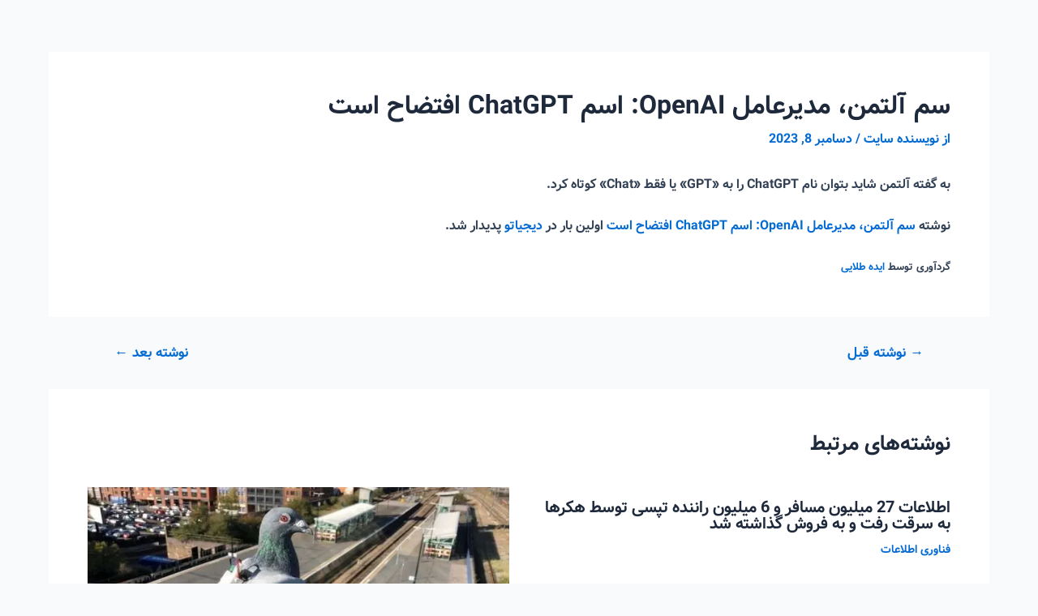

--- FILE ---
content_type: text/css
request_url: https://ideatalayi.com/wp-content/uploads/useanyfont/uaf.css?ver=1728896169
body_size: -56
content:
				@font-face {
					font-family: 'vazir';
					src: url('/wp-content/uploads/useanyfont/4832vazir.woff2') format('woff2'),
						url('/wp-content/uploads/useanyfont/4832vazir.woff') format('woff');
					  font-display: auto;
				}

				.vazir{font-family: 'vazir' !important;}

						h1, h2, h3, h4, h5, h6, .entry-title, body.single-post .entry-title, body.page .entry-title, body.category .entry-title, .widget-title, .site-title, .site-description, body, p, blockquote, li, a, strong, b, em{
					font-family: 'vazir' !important;
				}
		